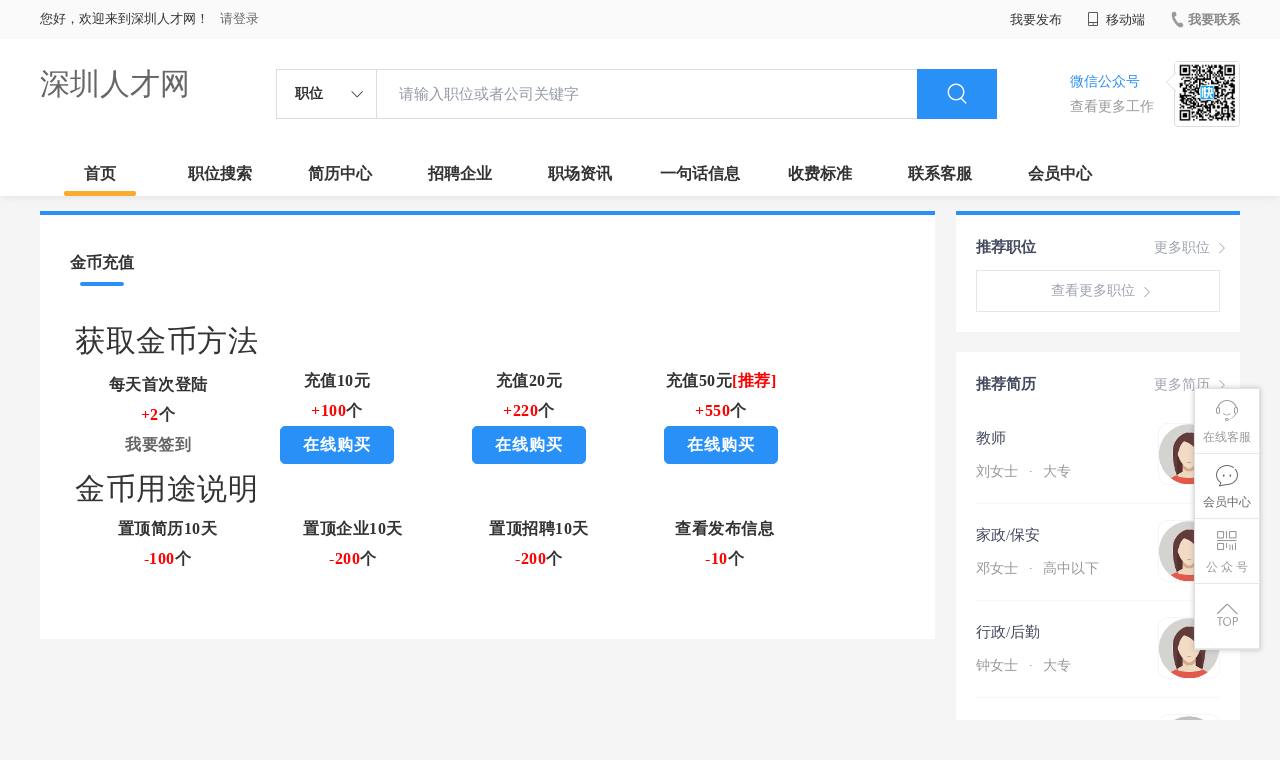

--- FILE ---
content_type: text/html;charset=UTF-8
request_url: http://www.rrff.cn/gold.html
body_size: 16845
content:



















<!----->














<!DOCTYPE html>

<html>
<head>
	<title>金币充值_深圳人才网</title>
	
<link rel="stylesheet" href="//static.kuaimi.cc/static/kmsite-zppc-moban1/css/base.css?v=20210501">
<link rel="stylesheet" type="text/css" href="//static.kuaimi.cc/static/kmsite-zppc-moban1/css/index.css?v=20210501"/>
<link rel="stylesheet" type="text/css" href="//static.kuaimi.cc/static/kmsite-zppc-moban1/css/jobList.css?v=20210501"/>
<link rel="stylesheet" type="text/css" href="//static.kuaimi.cc/static/kmsite-zppc-moban1/css/myAlert.css"/>
<link rel="stylesheet" href="https://cdn.bootcdn.net/ajax/libs/Swiper/5.2.1/css/swiper.min.css">
<script src="https://cdnjs.cloudflare.com/ajax/libs/Swiper/5.2.1/js/swiper.min.js"> </script>


<script src="//static.kuaimi.cc/static/jquery/jquery-1.9.1.min.js" type="text/javascript" charset="utf-8"></script>
<script src="//static.kuaimi.cc/static/kmsite-zppc-moban1/js/common.js?v=20210501" type="text/javascript" charset="utf-8"></script>
<script src="//static.kuaimi.cc/static/kmsite-zppc-moban1/js/index.js?v=20210501" type="text/javascript" charset="utf-8"></script>
<script src="//static.kuaimi.cc/static/kmsite-zppc-moban1/js/myAlert.js" type="text/javascript" charset="utf-8"></script>
<meta http-equiv="Content-Type" content="text/html;charset=utf-8" />
<meta http-equiv="Cache-Control" content="no-store" /><meta http-equiv="Pragma" content="no-cache" /><meta http-equiv="Expires" content="0" />
<meta name="author" content=""/><meta http-equiv="X-UA-Compatible" content="IE=7,IE=9,IE=10" />




	
	
		<link rel="shortcut icon" href="//static.kuaimi.cc/static/favicon.ico">
	

	

<meta name="decorator" content="cms_default_domain_cityPage_km1"/>
<meta name="description" content="深圳人才网www.rrff.cn专注于深圳的人才招聘网站,提供深圳地区的招聘信息以及求职信息,打造深圳地区具有影响力的网上人才市场,及时高效地为企业和人才服务." />
<meta name="keywords" content=" 深圳人才网,深圳人才招聘网,深圳人才市场" />

<link rel="stylesheet" type="text/css" href="//static.kuaimi.cc/static/kmsite-zppc-moban1/css/zixunList.css?v=20210501"/>


</head>
<body>

<div class="headerpage">
  <div class="header_box_banner">
    <div class="banner">
      <div class="container w_1200 clearfix">
        <div class="banner-right clearfix">
          <div class="login">
            <div class="login_before" style=""> <span>您好，欢迎来到深圳人才网！</span>
			
			
			 
			
			<a href="/a"  style="margin-left:8px;">请登录</a> 
			
			
			
			
			
			 
			
			</div>
            <div class="login_after" style="display:none;"> <span id="showusernamet"></span><span>，您好！欢迎来到深圳人才网！</span> </div>
          </div>
		  
		  <!--
          <div class="weixinLogin duanxiLogin" style="" dataTye="ewmLogin"><a href="javascript:void(0)"><i></i><span>微信登录</span></a></div>
		 --> 
		  
         
        </div>
        <ul class="channelList fr">
          <li class="fabu_banner">
            <div class="fabu_title"> 我要发布 </div>
            <div class="login_afterInfo">
              <div class="sanjiao_banner"> <i class="triangle_up"></i> <i class="triangle_down"></i> </div>
              <div class="listBox" id="dsy_D01_87">
                <div>
                  <div><a href="/a" target="_blank">企业入驻</a></div>
                  <div><a href="/a" target="_blank">创建简历</a></div>
                 
                  
                </div>
              </div>
            </div>
          </li>
          <li class="ydd"> <a href="javascript:void(0)"><i class="iconfont iconshouji"></i> 移动端</a>
            <div class="pop-none">
              <div> <span class="pop-none-txt">微信公众号</span>
			  
			  
			   
					   
					
						
						
							 <img src="//static.kuaimi.cc/static/images/kmrc_kefu_wx1.png" alt=""> 
						
					
			   
			   <span class="pop-none-ins">懂您的招聘网站</span> 
			   
			   </div>
             
            </div>
          </li>
          <li class="phone">
		  
		  
		   
		   
				
					
					   <a href="contact.html"><i></i><span>我要联系</span></a> 
				

		   
		   </li>
        </ul>
      </div>
    </div>
	
	
    <div class="header w_1200 clearfix">
      <div class="menu fl">
        <div class="menuLeft ">
          <div class="login_bnner">
		  
		  
			
			  
              
               
			  
			    <a href="/" >深圳人才网</a> 
			   
            
			  
		   </div>
        </div>
      </div>
      <div class="search fl">
        <div class="input">
          <form id="TsearchForm" action="jobList.html?km=ok">
            <div class="noArrow clearfix"> <span class="state fl">职位</span> <i class="fl iconfont icondown"></i> </div>
            <span class="sstate" style="display: none;"> <span data-tishi="请输入职位或者公司关键字" data-action="jobList.html?km=ok">职位</span> <span data-tishi=" 请输入关键字搜索简历" data-action="resumeList.html?km=ok">简历</span> </span>
            <input type="text" id="TsearchInput" value="" autocomplete="off" placeholder="请输入职位或者公司关键字">
            <div class="inputRightPart">
              <button type="submit" class="searchButton"><i class="iconfont iconsearch"></i></button>
            </div>
          </form>
        </div>
      </div>
      <div class="saoma_banner clearfix fr">
        <div class="txt_cont fl">
          <div class="txt active"> 微信公众号</div>
          <div class="txt"> 查看更多工作 </div>
        </div>
        <div class="ewmBanner fl">
		
		 
						
						
							 <img src="//static.kuaimi.cc/static/images/kmrc_kefu_wx1.png" alt=""> 
						
					
		  </div>
        <div class="ewmBanner xcx fl displayfalse">
		
						
						
							 <img src="//static.kuaimi.cc/static/images/kmrc_kefu_wx1.png" alt=""> 
						
					
		  </div>
      </div>
    </div>
	
	
    <div class="shijidaohang" id="fc_nav">
      <ul class="channelList w_1200">
        <li class=""><a href="/">首页</a></li>
        <li class=""><a href="jobList.html">职位搜索</a></li>
        <li class=""><a href="resumeList.html">简历中心</a></li>
        <li class=""><a href="companyList.html">招聘企业</a></li>
        <li class=""><a href="zixun.html">职场资讯</a></li>
        <li class=""><a href="yijuhua.html">一句话信息</a></li>
        <li class=""><a href="vip.html">收费标准</a></li>
        <li class=""><a href="contact.html">联系客服</a></li>
        
        <li class=""><a href="/a">会员中心</a></li>
      </ul>
    </div>
  </div>
  <!---r show--->
  <div class="side-cont">
    <ul class="side-content">
      <li class="kefu-consult">
        <div class="text"><i class="iconfont iconkefu"></i><br>
          在线客服</div>
        <div class="box-53kf">
          <div> 
		  
		  
		  
						
						
							 <img src="//static.kuaimi.cc/static/images/kmrc_kefu_wx1.png" width="100" height="100"> 
						
					
		  
            <p>联系官方客服</p>
            <i class="caret-right"></i> </div>
        </div>
      </li>
      <li class="feedback"> <a class="text" href="/a"><i class="iconfont iconyijian"></i><br>
        会员中心</a> </li>
      <li class="zt-app">
        <div class="text"> <i class="iconfont iconerweima"></i><br>
          公&nbsp;众&nbsp;号 </div>
        <div class="qrCode">
          <div>
		  
		   
		   
						
						
							 <img src="//static.kuaimi.cc/static/images/kmrc_kefu_wx1.png" width="100" height="100"> 
						
					
            <p>打开微信扫一扫</p>
            <i class="caret-right"></i> </div>
        </div>
      </li>
      <li class="to-top" id="Topfun">
        <div class="text"><i class="iconfont iconfanhuidingbu"></i></div>
      </li>
    </ul>
  </div>
  <div class="page-sign" style="display: none;">
    
  </div>
</div>

 <!---r show end--->
 <div class="main_content w_1200 clearfix">
 

  <div class="list-news-box">
    <div class="filter_box">
      <div class="tabs-nav-wrap clearfix"> <a class="tab-nav active" href="gold.html" >
        <p class="nav_p">金币充值</p>
        </a> </div>
    </div>
    <div class="detail-content">
      <h1 class="title">获取金币方法</h1>
      <div class="info"> </div>
      <div class="content" style="font-weight:bold">
         
		 
		 
		 <table width="90%" border="0" cellspacing="10" cellpadding="10" align="center">
  <tr>
    <td align="center" >
	
	
					 <div class="control-group">
						 <label class="control-label"> 每天首次登陆</label>
						  <div class="controls"> 
						  
						<font color="#FF0000">+2</font>个
						  
					   </div>
						   
						  <a href="/a" class="btn  ">我要签到</a>    
					</div>
	</td>
    <td align="center"> <div class="control-group">
						 <label class="control-label"> 充值10元</label>
						  <div class="controls"> 
						  
						<font color="#FF0000">+100</font>个
						  
		   </div>
						   
						    <a href="pay.html?payServies=10_金币充值" class="btns" >在线购买</a> 
	</div>
 </td>
    <td align="center"> <div class="control-group">
						 <label class="control-label"> 充值20元</label>
						  <div class="controls"> 
						  
						<font color="#FF0000">+220</font>个
						  
		   </div>
						   
						    <a href="pay.html?payServies=20_金币充值" class="btns" >在线购买</a> 
	</div>
 </td>
 
  <td align="center"> <div class="control-group">
						 <label class="control-label"> 充值50元<font color="#FF0000">[推荐]</font></label>
						  <div class="controls"> 
						  
						<font color="#FF0000">+550</font>个
						  
		   </div>
						   
						    <a href="pay.html?payServies=50_金币充值" class="btns" >在线购买</a> 
	</div>
 </td>
  
  </tr>
  
</table>

	
	 <h1 class="title">金币用途说明</h1>
	<table width="90%" border="0" cellspacing="10" cellpadding="10" align="center">
  <tr>
    <td align="center">置顶简历10天</td>
    <td align="center">置顶企业10天</td>
    <td align="center">置顶招聘10天</td>
	<td align="center">查看发布信息</td>
  
  </tr>
   <tr>
    <td align="center"><font color="#FF0000">-100</font>个</td>
   <td align="center">	<font color="#FF0000">-200</font>个</td>
    <td align="center"><font color="#FF0000">-200</font>个</td>
	<td align="center"><font color="#FF0000">-10</font>个</td>
  
  </tr>
</table>
	
	
      </div>
    </div>
    <div class="operate"> 
	
	
	
	</div>
	
  </div>
  
  
 


 
 <!---sider s--->
  <div class="sider">
    <div class="promotion-job">
      <h3><a href="jobList.html" class="more" target="_blank">更多职位 <i class="iconfont iconnext icon"></i></a>推荐职位</h3>
      <ul>
        
      </ul>
      <div class="view-more"><a href="jobList.html" target="_blank"><span class="more">查看更多职位 <i class="iconfont iconnext"></i></span> </a></div>
    </div>
    <div class="promotion-img"></div>
    <div class="promotion-job">
      <h3><a href="resumeList.html" class="more" target="_blank">更多简历 <i class="iconfont iconnext icon"></i></a>推荐简历</h3>
      <ul>
        
          <li>
            <div class="company-logo"> <a href="resume-53707ded801f49498b1bb512871f7252.html" target="_blank"> <img  src="//static.kuaimi.cc/static/kmsite-zp/images/touxiang_nv.png"  > </a> </div>
            <div class="info-primary">
              <div class="name"><a href="resume-53707ded801f49498b1bb512871f7252.html" target="_blank">教师
			  
			 
			  
			  </a></div>
              <a class="gray" href="resume-53707ded801f49498b1bb512871f7252.html" target="_blank">刘女士 <em class="vdot">·</em>大专 </a> </div>
          </li>
        
          <li>
            <div class="company-logo"> <a href="resume-ae67cf19582444848289e87673b5ecf4.html" target="_blank"> <img  src="//static.kuaimi.cc/static/kmsite-zp/images/touxiang_nv.png"  > </a> </div>
            <div class="info-primary">
              <div class="name"><a href="resume-ae67cf19582444848289e87673b5ecf4.html" target="_blank">家政/保安
			  
			 
			  
			  </a></div>
              <a class="gray" href="resume-ae67cf19582444848289e87673b5ecf4.html" target="_blank">邓女士 <em class="vdot">·</em>高中以下 </a> </div>
          </li>
        
          <li>
            <div class="company-logo"> <a href="resume-9a060426832b46929aaeb8fc95fa255d.html" target="_blank"> <img  src="//static.kuaimi.cc/static/kmsite-zp/images/touxiang_nv.png"  > </a> </div>
            <div class="info-primary">
              <div class="name"><a href="resume-9a060426832b46929aaeb8fc95fa255d.html" target="_blank">行政/后勤
			  
			 
			  
			  </a></div>
              <a class="gray" href="resume-9a060426832b46929aaeb8fc95fa255d.html" target="_blank">钟女士 <em class="vdot">·</em>大专 </a> </div>
          </li>
        
          <li>
            <div class="company-logo"> <a href="resume-0c17771053c34f4b9aa39beb146039ee.html" target="_blank"> <img  src="//static.kuaimi.cc/static/kmsite-zp/images/touxiang_nan.png"  > </a> </div>
            <div class="info-primary">
              <div class="name"><a href="resume-0c17771053c34f4b9aa39beb146039ee.html" target="_blank">行政/后勤
			  
			 
			  
			  </a></div>
              <a class="gray" href="resume-0c17771053c34f4b9aa39beb146039ee.html" target="_blank">梁先生 <em class="vdot">·</em>高中 </a> </div>
          </li>
        
          <li>
            <div class="company-logo"> <a href="resume-a1f11410029f4480bbb6f8fdcfb466c7.html" target="_blank"> <img  src="//static.kuaimi.cc/static/kmsite-zp/images/touxiang_nv.png"  > </a> </div>
            <div class="info-primary">
              <div class="name"><a href="resume-a1f11410029f4480bbb6f8fdcfb466c7.html" target="_blank">文员
			  
			 
			  
			  </a></div>
              <a class="gray" href="resume-a1f11410029f4480bbb6f8fdcfb466c7.html" target="_blank">罗女士 <em class="vdot">·</em>大专 </a> </div>
          </li>
        
      </ul>
      <div class="view-more"><a href="resumeList.html" target="_blank"><span class="more">查看更多简历 <i class="iconfont iconnext"></i></span> </a></div>
    </div>
  </div>
   <!---sider end--->
 </div>
<!--footerpage -->
<div class="footerpage">
  <div class="footer_banner">
    <div class="w_1200">
      <div class="footer_top_banner clearfix">
        <div class="footer_link_box">
          <div class="link_item yqlj">
           
          </div>
          <div class="link_item">
            <div class="title"> 栏目导航:</div>
            <div class="p"> <a href="/job.html">职位搜索</a>  |<a href="/resumeList.html">简历中心</a>  |<a href="/companyList.html">名企展示</a>  |<a href="/yijuhua.html">一句话信息</a>  |<a href="/zixun.html">招聘资讯</a> | <a href="/a">发布简历</a> | <a href="/a">企业入驻</a>  |<a href="/a">会员中心</a> 
			
			<a href="/zixun-aaa8ae8e893c44e885b1e52ac2640322.html" target="_blank">法律申明</a> | <a href="/vip.html" target="_blank">套餐标准</a> | 
			
			 <a href="/gold.html" target="_blank">金币充值</a>
			|   <a href="/guestbook.html" target="_blank">意见建议</a>
			|   <a href="/contact.html" target="_blank">联系我们</a>
			
			</div>
          </div>
        </div>
        <div class="ewm_box fr">
          <div class="img_banner"> 
		  
		    
						
						
							 <img src="//static.kuaimi.cc/static/images/kmrc_kefu_wx1.png" > 
						
					
		  
		  
		  </div>
          <div class="title"> 微信公众号 </div>
        </div>
        <div class="ewm_box fr">
          <div class="img_banner">
		  
		 
		   		  
						
						
							 <img src="//static.kuaimi.cc/static/images/kmrc_kefu_wx1.png" > 
						
					
		   </div>
          <div class="title"> 客服微信号 </div>
        </div>
      </div>
      <div class="copyright">
        <p><p>
	深圳人才网,深圳人才招聘网,深圳人才市场</p>
<p>
	Copyright © 2017-2024 深圳人才网 www.rrff.cn All rights reserved.</p>
       </p>
      </div>
    </div>
  </div>
</div>

</body>
</html>

	
	
<div style="display:none">		





	
	
		
	

	</div>